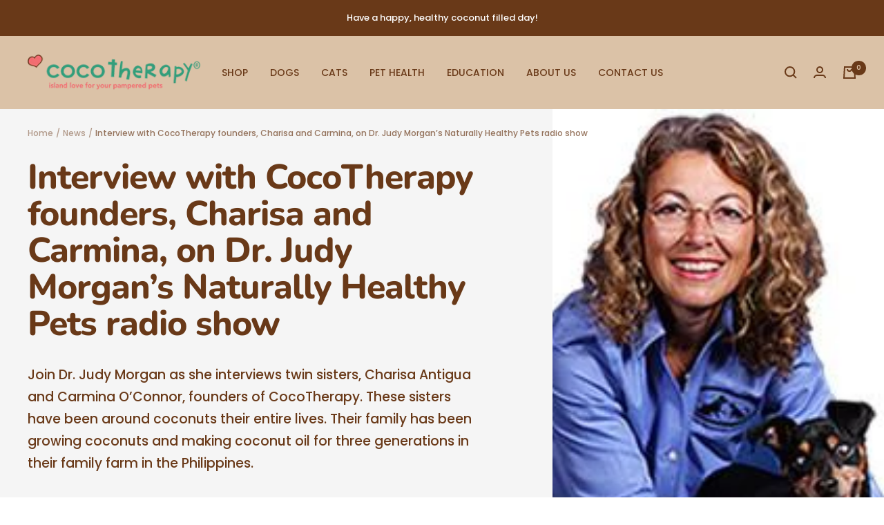

--- FILE ---
content_type: text/css
request_url: https://s3-us-west-2.amazonaws.com/da-restock/da-restock-cocotherapy.myshopify.com.css
body_size: 1199
content:
div#dd-restock-notification-container .da-restock-notification .da-restock-notification-form,div#dd-restock-notification-container .da-restock-notification form{background-color:#efefef}div#dd-restock-notification-container .da-restock-notification p{color:#683818}div#dd-restock-notification-container .da-restock-notification form button,div#dd-restock-notification-container .da-restock-notification-button{background-color:#31a17a;color:#fff}div#dd-restock-notification-container #dd-restock-notification-msg{background-color:#ebf6fb;color:#683818;border:0}.da-restock-image form{background-color:#31a17a;opacity:1}.da-restock-collection-img-new-wrapper p,.da-restock-image p{color:#fff}.da-restock-collection-img-new-wrapper form input,.da-restock-image form input{color:#683818;background-color:#ebf6fb}.da-restock-collection-img-new-wrapper form input::placeholder,.da-restock-image form input::placeholder{color:#683818}.da-restock-collection-img-new-wrapper form button,.da-restock-image form button{background-color:#f16b71;color:#fff}img.da-restock-collection-img,img.da-restock-collection-img-new{opacity:.3}.da-restock-collection-img-new-wrapper form{background-color:#31a17a;opacity:1}

--- FILE ---
content_type: text/javascript
request_url: https://www.cocotherapy.com/cdn/shop/t/17/assets/pretty-product-pages-script.js?v=135253677508162511371666792790
body_size: 841
content:
const shop_name_ppp="cocotherapy.myshopify.com",application_url_ppp="https://pretty-product-pages.herokuapp.com";addDefaultCSS(application_url_ppp+"/ppp_assets/style.css");var appearanceData,featureData,pretty_elem=document.getElementById("pretty-product-pages"),url_ppp=window.location.href,script_name=document.currentScript.src,handle_ppp=url_ppp.split("/").pop(),ppp_design_class="ppp_design",ppp_img_div_class="ppp_img_div",ppp_image_class="ppp_image",ppp_title_class="ppp_title",ppp_subtitle_class="ppp_subtitle",ppp_horizontal_div_inside="ppp_horizontal_div_inside";if(url_ppp.split("/").includes("products")){ifSnippetNotInstalled();var correctNode=null;function ifSnippetNotInstalled(){if(null==pretty_elem){var t=document.forms;for(i=0;i<t.length;i++)if(node=t[i].action,node.includes("cart/add")){var p=document.forms[i].childNodes;for(v=0;v<p.length;v++)if("DIV"==p[v].nodeName){correctNode=i;break}}div=document.createElement("div"),div.setAttribute("id","pretty-product-pages"),t[correctNode].parentNode.appendChild(div),pretty_elem=document.getElementById("pretty-product-pages")}}function appendDesignDivToAppDiv(t){switch(t.boxdesign){case"Standard":case"Minify":case"Stack Design (On Mobile)":case"Simple":case"Simple-Round":case"Simple-Squared":css=`margin-top:${t.margin_top}px;margin-bottom:${t.margin_bottom}px;`;break;case"Horizontal":case"Horizontal Inline":css=`margin-top:${t.margin_top}px;margin-bottom:${t.margin_bottom}px;display:flex;flex-wrap:wrap;justify-content:space-evenly`;break;case"Horizontal Inline Boxed":css=`margin-top:${t.margin_top}px;margin-bottom:${t.margin_bottom}px;display:flex;flex-wrap:wrap;justify-content:space-between;box-shadow: 0 2px 6px rgba(0, 0, 0, 0.05);border: 1px solid #efefef;padding:10px 20px;border-radius:8px;`;break;case"Zalando":css=`margin-top:${t.margin_top}px;margin-bottom:${t.margin_bottom}px;display:flex;flex-wrap:wrap;justify-content:space-between;border: 1px solid #d0d1d3;border-bottom:hidden;`}pretty_elem.setAttribute("style",css),createDesignDiv=document.createElement("div"),createDesignDiv.className=ppp_design_class,"Horizontal"!=t.boxdesign&&"Horizontal Inline"!=t.boxdesign&&"Horizontal Inline Boxed"!=t.boxdesign||createDesignDiv.setAttribute("style",`width:${99/t.features_per_row}%!important;`),null!=pretty_elem?pretty_elem.appendChild(createDesignDiv):console.log("PPP not installed")}fetch(application_url_ppp+`/front_end/preferences?shop=${shop_name_ppp}`).then(t=>t.json()).then(t=>{fetch(application_url_ppp+`/front_end/index?shop=${shop_name_ppp}&handle=${handle_ppp}`).then(t=>t.json()).then(i=>{switch(null!=t&&(style=t),t.boxdesign){case"Zalando":ppp_design_class="ppp_design_zalando",ppp_title_class="ppp_zalando_title"+` style=font-size:${t.titleSize}px!important;color:${t.title_color}!important;line-height:${t.title_line_height}!important;`,ppp_subtitle_class="ppp_subtitle"+` style=font-size:${t.subtitle_size}px!important;color:${t.subtitle_color}!important;line-height:${t.subtitle_line_height}!important;`,ppp_image_class="ppp_horizontal_img_inline"+` style=width:${t.iconSize/2}px!important;height:${t.iconSize/2}px!important;`,ppp_img_div_class="ppp_horizontal_inline_img_div";break;case"Horizontal Inline Boxed":case"Horizontal Inline":ppp_design_class="ppp_horizontal_div_inline",ppp_title_class="ppp_horizontal_inline_title"+` style=font-size:${t.titleSize}px!important;color:${t.title_color}!important;line-height:${t.title_line_height}!important;`,ppp_subtitle_class="ppp_horizontal_inline_subtitle",ppp_image_class="ppp_horizontal_img_inline"+` style=width:${t.iconSize/2}px!important;height:${t.iconSize/2}px!important;`,ppp_img_div_class="ppp_horizontal_inline_img_div";break;case"Horizontal":ppp_design_class="ppp_horizontal_div",ppp_title_class="ppp_horizontal_title"+` style=font-size:${t.titleSize}px!important;color:${t.title_color}!important;margin-bottom:${t.title_margin_bottom}px!important;line-height:${t.title_line_height}!important;`,ppp_subtitle_class="ppp_horizontal_subtitle"+` style=font-size:${t.subtitle_size}px!important;color:${t.subtitle_color}!important;line-height:${t.subtitle_line_height}!important;`,ppp_image_class="ppp_horizontal_img"+` style=width:${t.iconSize}px!important;`,ppp_img_div_class="ppp_horizontal_img_div";break;case"Standard":ppp_title_class="ppp_title"+` style=font-size:${t.titleSize}px!important;color:${t.title_color}!important;margin-bottom:${t.title_margin_bottom}px!important;line-height:${t.title_line_height}!important;`,ppp_image_class="ppp_image"+` style=width:${t.iconSize}px!important;`,ppp_subtitle_class="ppp_subtitle"+` style=font-size:${t.subtitle_size}px!important;color:${t.subtitle_color}!important;line-height:${t.subtitle_line_height}!important;`,ppp_design_class="ppp_design";break;case"Minify":ppp_design_class="ppp_design_minify",ppp_image_class="ppp_image_minify"+` style=width:${t.iconSize/2}px;height:${t.iconSize/2}px`,ppp_subtitle_class="ppp_subtitle_minify",ppp_title_class="ppp_title_minify"+` style=color:${t.title_color};font-size:${t.titleSize}px!important`;break;case"Stack Design (On Mobile)":ppp_design_class="ppp_design_stack",ppp_image_class="ppp_image_stack"+` style=width:${t.iconSize}px; `,ppp_subtitle_class="ppp_subtitle_stack"+` style=font-size:${t.subtitle_size}px;color:${t.subtitle_color}!important;line-height:${t.subtitle_line_height}!important;`,ppp_title_class="ppp_title_stack"+` style=font-size:${t.titleSize}px;color:${t.title_color};margin-bottom:${t.title_margin_bottom}px!important;line-height:${t.title_line_height}!important;`;break;case"Simple":ppp_design_class="ppp_design_simple",ppp_image_class="ppp_image_simple"+` style=width:${t.iconSize/2}px;height:${t.iconSize/2}px`,ppp_title_class="ppp_title_simple"+` style=font-size:${t.titleSize}px!important;color:${t.title_color}!important;margin-bottom:${t.title_margin_bottom}px!important;line-height:${t.title_line_height}!important;`,ppp_subtitle_class="ppp_subtitle_simple"+` style=font-size:${t.subtitle_size}px!important;color:${t.subtitle_color}!important;line-height:${t.subtitle_line_height}!important;`;break;case"Simple-Round":ppp_design_class="ppp_design_round",ppp_image_class="ppp_image_round"+` style=width:${t.iconSize/2}px;height:${t.iconSize/2}px`,ppp_title_class="ppp_title_round"+` style=font-size:${t.titleSize}px!important;color:${t.title_color}!important;margin-bottom:${t.title_margin_bottom}px!important;line-height:${t.title_line_height}!important;`,ppp_subtitle_class="ppp_subtitle_round"+` style=font-size:${t.subtitle_size}px!important;color:${t.subtitle_color}!important;line-height:${t.subtitle_line_height}!important;`,ppp_img_div_class="ppp_img_div_round"+` style=background-color:${t.bg_color_img};width:${t.iconSize}px;height:${t.iconSize}px;`;break;case"Simple-Squared":ppp_design_class="ppp_design_colored",ppp_image_class="ppp_image_colored"+` style=width:${t.iconSize/2}px;height:${t.iconSize/2}px`,ppp_title_class="ppp_title_colored"+` style=font-size:${t.titleSize}px!important;color:${t.title_color}!important;margin-bottom:${t.title_margin_bottom}px!important;line-height:${t.title_line_height}!important;`,ppp_subtitle_class="ppp_subtitle_colored"+` style=font-size:${t.subtitle_size}px!important;color:${t.subtitle_color}!important;line-height:${t.subtitle_line_height}!important;`,ppp_img_div_class="ppp_img_div_colored"+` style=background-color:${t.bg_color_img};width:${t.iconSize}px;height:${t.iconSize}px;`}appearanceData=t,i.forEach(function(t,i){"Horizontal"!=style.boxdesign?(appendDesignDivToAppDiv(style),nthChild="nth-child("+(i+1)+")",document.querySelector("."+ppp_design_class+":"+nthChild).insertAdjacentHTML("afterbegin","<div class="+ppp_img_div_class+"><img class="+ppp_image_class+" src="+t.main_image+"></div><div><p class="+ppp_title_class+">"+t.title+"</p><div class="+ppp_subtitle_class+">"+t.subtitle+"</div></div>")):(appendDesignDivToAppDiv(style),nthChild="nth-child("+(i+1)+")",document.querySelector(".ppp_horizontal_div:"+nthChild).insertAdjacentHTML("afterbegin","<div class="+ppp_img_div_class+"><img class="+ppp_image_class+" src="+t.main_image+"></div><div><p class="+ppp_title_class+">"+t.title+"</p><div class="+ppp_subtitle_class+">"+t.subtitle+"</div></div>"))}),"Standard"!=t.boxdesign&&"Stack Design (On Mobile)"!=t.boxdesign||(features=pretty_elem.childNodes,features.forEach(function(i){i.setAttribute("style",`background-color:${t.bg_color_img}`)}))}).catch(t=>{console.log(t)})}).catch(t=>{console.log(t)}),2==handle_ppp.split("?").length&&(handle_ppp=handle_ppp.split("?").shift())}function addDefaultCSS(t){var i=document.getElementsByTagName("head")[0],p=document.createElement("link");p.rel="stylesheet",p.type="text/css",p.href=t,i.appendChild(p)}

--- FILE ---
content_type: text/javascript
request_url: https://www.cocotherapy.com/cdn/shop/t/17/assets/custom.js?v=167639537848865775061650299561
body_size: -763
content:
//# sourceMappingURL=/cdn/shop/t/17/assets/custom.js.map?v=167639537848865775061650299561
